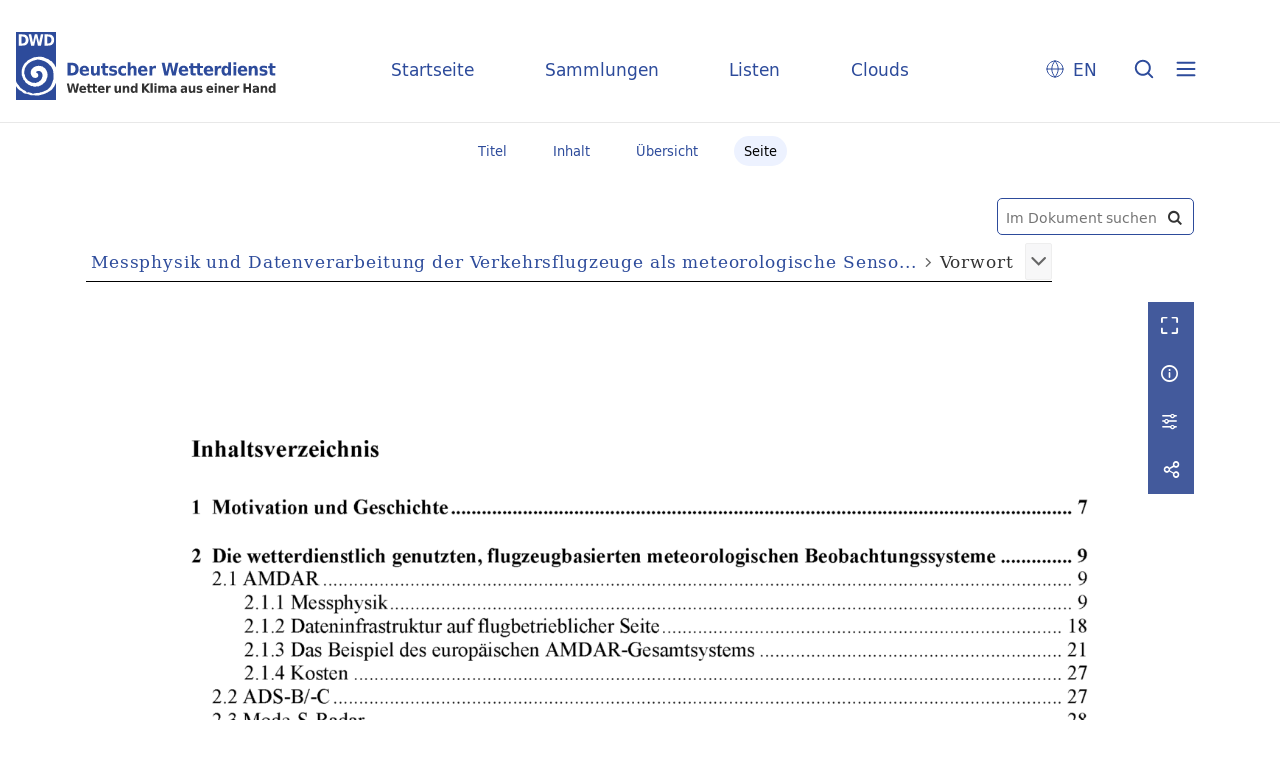

--- FILE ---
content_type: text/html;charset=utf-8
request_url: https://dwdbib.dwd.de/retrosammlung/46617
body_size: 6265
content:
<!DOCTYPE html>
<html lang="de"><head><title>Retrosammlung / Messphysik und Datenverarbeitung... [8]</title><meta name="twitter:image" content="http://dwdbib.dwd.de/retrosammlung/download/webcache/304/46610"><meta name="twitter:title" content="Messphysik und Datenverarbeitung der Verkehrsflugzeuge als meteorologische Sensortr&#228;ger / von Axel Hoff, Clemens Dr&#252;e und Hans-Rudi Sonnabend. Offenbach am Main : Selbstverlag des Deutschen Wetterdienstes, 2013"><meta property="og:site" content="Retrosammlung"><meta property="og:url" content="http://dwdbib.dwd.de/retrosammlung/46617"><meta property="og:type" content="page"><meta property="og:title" content="Messphysik und Datenverarbeitung der Verkehrsflugzeuge als meteorologische Sensortr&#228;ger / von Axel Hoff, Clemens Dr&#252;e und Hans-Rudi Sonnabend"><meta property="og:author" content="Hoff, Axel "><meta property="og:author" content="Dr&#252;e, Clemens "><meta property="og:author" content="Sonnabend, Hans-Rudi "><meta property="book:release_date" content="2013"><meta property="og:image" content="http://dwdbib.dwd.de/retrosammlung/download/webcache/304/46610"><meta property="og:image:width" content="304"><meta property="og:image:height" content="430"><meta http-equiv="Content-Type" content="xml; charset=UTF-8"><meta name="viewport" content="width = device-width, initial-scale = 1"><meta name="description" content="Retrosammlung"><meta lang="de" content=""><link rel="shortcut icon" href="/retrosammlung/domainimage/favicon.ico" type="image/x-icon"><link rel="alternate" type="application/rss+xml" title="Retrosammlung" href="/retrosammlung/rss"><link type="text/css" href="/css/dwd-balancer_front1.retrosammlung_content.css?-7654183801458599330" rel="stylesheet"><link type="text/css" href="/thirdparty/shariff/shariff.complete.css" rel="stylesheet"><script src="/thirdparty/jquery-3.6.0.min.js">&#160;</script><script defer src="/static/scripts/main.js">&#160;</script><script defer src="/static/scripts/common.js">&#160;</script><script defer src="/static/scripts/fulltext.js">&#160;</script><script defer src="/thirdparty/shariff/shariff.complete.js">&#160;</script><script type="text/javascript" src="/domainresource/static/scripts/custom.js">&#160;</script></head><body style="" class="bd-guest   bd-flexLayout  bd-r-dwd bd-m- bd-retrosammlung  bd-retro bd-content bd-portal bd-pages bd-portal-pageview bd-pages-pageview bd-content-pageview bd-content-pageview-46617 bd-list-rows bd-book"><span style="display:none" id="meta"><var id="tree">&#160;<var id="timeout" value="3600" class=" sessionsys"> </var><var id="name" value="retrosammlung" class=" domain"> </var><var id="relativeRootDomain" value="dwd" class=" domain"> </var><var id="pathinfo" value="/retrosammlung/id/46617" class=" request"> </var><var id="fulldata" value="false" class=" domain"> </var><var id="search-linkDetailedsearchScope" value="domain" class=" templating"> </var><var id="class" value="content" class=" request"> </var><var id="classtype" value="portal" class=" request"> </var><var id="tab" value="pageview" class=" request"> </var><var id="id" value="46617" class=" request"> </var><var id="leftColToggled" value="false" class=" session"> </var><var id="facetFilterToggled" value="false" class=" session"> </var><var id="topheight" value="123" class=" session"> </var><var id="bottomheight" value="311" class=" session"> </var><var id="bodywidth" value="1000" class=" session"> </var><var id="centercolwidth" value="1140" class=" session"> </var><var id="middlerowheight" value="529" class=" session"> </var><var id="numberOfThumbs" value="20" class=" session"> </var><var id="clientwidth" value="1000" class=" session"> </var><var id="fullScreen" value="false" class=" session"> </var><var id="staticWidth" value="false" class=" session"> </var><var id="rightcolwidth" value="0" class=" session"> </var><var id="leftcolwidth" value="0" class=" session"> </var><var id="zoomwidth" value="1000" class=" session"> </var><var id="mode" value="w" class=" session"> </var><var id="initialized" value="true" class=" session"> </var><var id="sizes" value="128,1200,2000,0,1000,304,1504,504,800" class=" webcache"> </var><var id="availableZoomLevels" value="304,504,800,1000,1504,2000" class=" webcache"> </var><var id="js-toggleMobileNavi" value="None" class=" templating"> </var><var id="fullscreen-fullzoomOnly" value="false" class=" templating"> </var><var id="css-mobileMin" value="0" class=" templating"> </var><var id="tei-on" value="false" class=" templating"> </var><var id="search-alertIfEmpty" value="true" class=" templating"> </var><var id="search-quicksearchScope" value="domain" class=" templating"> </var><var id="search-toggleListMinStructs" value="3" class=" templating"> </var><var id="search-highlightingColor" value="00808066" class=" templating"> </var><var id="layout-wrapperMargins" value="body" class=" templating"> </var><var id="layout-useMiddleContentDIV" value="false" class=" templating"> </var><var id="layout-navPortAboveMiddleContentDIV" value="false" class=" templating"> </var><var id="navPort-align" value="center" class=" templating"> </var><var id="navPort-searchTheBookInit" value="closed" class=" templating"> </var><var id="navPath-pageviewStructureResize" value="css" class=" templating"> </var><var id="layout-useLayout" value="flexLayout" class=" templating"> </var><var id="listNavigation-keepToggleState" value="false" class=" templating"> </var><var id="fullscreen-mode" value="None" class=" templating"> </var><var id="groups" value="guest" class=" user"> </var><var id="pageview-autoResize" value="true" class="templating"> </var><var id="zoom-saveFilters" value="true" class="templating"> </var></var><var id="client" value="browser">&#160;</var><var id="guest" value="true">&#160;</var><var class="layout" id="colleft" value="">&#160;</var><var class="layout" id="colright" value="">&#160;</var></span><div id="custom-menu-layer" class="wiki wiki-layer custom-menu-layer wiki-custom-menu-layer customMenuLayer "><div>
  <div class="paneclose">
    <span class="btn custom-menu-layer close"> </span>
  </div>
  <div class="menu-5">
  <a class="collections" href="/wiki/home">Startseite</a>
    <a class="collections" href="/wiki/collections">Sammlungen</a>
    <a class="index" href="/nav/index/title">Listen</a>
    <a class="cloud" href="/nav/cloud/keyword">Clouds</a>
  </div>
  <div class="menu-3">
    <a id="linkContact" class=" textlink" href="/retrosammlung/wiki/contact">Kontakt</a>
    <a target="dwd" href="https://www.dwd.de/DE/leistungen/pbfb_bibl_metlis/metlis.html">METLIS+</a>
    <a target="dwd" href="https://www.dwd.de">DWD</a>
  </div>
  <div class="menu-4">
    <div class="i18n">
        <span class="chooseLanguage langEls"><a href="/action/changeLanguage?lang=en" class="">EN</a></span>
    </div>
    <div class="rss">
      <a href="/rss">RSS</a>
      </div>
    <div class="priv">
      <a href="/wiki/privacy">Datenschutz</a>
    </div>
    <div class="barr">
      <a href="/wiki/accessibility">Barriere melden</a>
    </div>
  </div>
</div>


</div><div id="main" class="divmain "><div id="topParts" class=""><header role="banner" class=""><div id="defaultTop" class="wiki wiki-top defaultTop wiki-defaultTop defaultTop "><div id="topLogo">
</div>

<div id="topProject">
 <a class="home" href="/">Startseite</a>
 <a class="collections" href="/wiki/collections">Sammlungen</a>
 <a class="index" href="/nav/index/title">Listen</a>
 <a class="cloud" href="/nav/cloud/keyword">Clouds</a>
</div>

<p></p><div class="btns"> 
  <div class="menu-4">
    <div class="i18n"><span class="chooseLanguage langEls"><a href="/action/changeLanguage?lang=en" class="">EN</a></span></div>
  </div>
  <a href="/search" class="btns" id="quicksearchSubmit"> </a>
  <div class="btn custom-menu-layer ham"> </div>
</div><p></p></div></header></div><div id="middleParts" class=""><div id="centerParts" class="maincol "><main role="main" class=""><img alt="" style="position:absolute;left:-9999px" id="cInfo" width="0" height="0"><nav class="navPort   "><ul id="navPort" class="nav-inline navPort-pages navPort-content-pageview"><li class="viewCtrl  tab-titleinfo firstCtrl tab-content tab-pages-titleinfo" id="tab-content-titleinfo"><a href="/retrosammlung/content/titleinfo/46609"><i class="cap tab">Titel</i><i class="cap abbrTab __tabTitleinfoAbbr">Titel</i></a></li><li class="viewCtrl  tab-structure evenCtrl tab-content tab-pages-structure" id="tab-content-structure"><a href="/retrosammlung/content/structure/46609"><i class="cap tab">Inhalt</i><i class="cap abbrTab __tabStructureAbbr">Inhalt</i></a></li><li class="viewCtrl  tab-thumbview tab-content tab-pages-thumbview" id="tab-content-thumbview"><a href="/retrosammlung/content/thumbview/46617"><i class="cap tab">&#220;bersicht</i><i class="cap abbrTab __tabThumbviewAbbr">Thumbs</i></a></li><li class="viewCtrl_sel  tab-pageview lastCtrl evenCtrl tab-pages-pageview" id="tab-content-pageview"><span><i class="cap tab">Seite</i><i class="cap abbrTab __tabPageviewAbbr">Seite</i></span></li><span style="font-size:0px">&#160;</span></ul></nav><div id="searchTheBook" class="searchTheBook searchTheBook-pages searchTheBook-pageview ly-"><form method="get" class="searchform" action="/retrosammlung/content/search/46617" id="inbookSearch"><div class="input-wrapper "><label class="screenreaders" for="inputSearchTheBook">Im Dokument suchen</label><input type="text" name="query" id="inputSearchTheBook" placeholder="Im Dokument suchen" value=""></div><span class="vlsControl"><button type="submit" id="quicksearchSubmit" title="Im Dokument suchen" class="button searchglass flat noborder "><span style="display: none">&#160;</span></button></span></form></div><nav role="navigation" content="content-navpath" class="structure-layer"><div id="navPath" class="structure-layer-navPath "><div class="path"><a class="item book" href="/retrosammlung/content/pageview/46610">Messphysik und Datenverarbeitung der Verkehrsflugzeuge als meteorologische Senso...</a> <span class="npNext npItem"> </span><span class="item">Vorwort</span> </div><div class="vls-open-Layer " id="open-pageviewStructure-tree" title="Inhaltliche Struktur"><div class="ar hidden">&#160;</div></div></div></nav><nav role="navigation" content="content-structure" class="structure-layer"><div class="pageviewStructure-tree structlist-elem"><ul id="pvs" class="struct-list structure  "><li class="struct imprint"><div class="transparency  list">&#160;</div><a class="scap" name="572647" href="/retrosammlung/content/pageview/46613"><span class="paginationcaption"><span class="phys">2</span>&#160;</span><span class="caption">Impressum</span></a></li><li class="struct preface selected "><div class="transparency  selected list">&#160;</div><a class="scap selected" name="572648" href="/retrosammlung/content/pageview/46614"><span class="paginationcaption"><span class="phys">3</span>&#160;</span><span class="caption">Vorwort</span></a></li><li class="struct section"><div class="transparency  list">&#160;</div><a class="scap" name="572649" href="/retrosammlung/content/pageview/46618"><span class="paginationcaption"><span class="phys">7</span>&#160;</span><span class="caption">1. Motivation und Geschichte</span></a></li><li class="struct section"><div class="transparency  list">&#160;</div><a class="scap" name="572650" href="/retrosammlung/content/pageview/46620"><span class="paginationcaption"><span class="phys">9</span>&#160;</span><span class="caption">2. Die wetterdienstlich genutzten flugzeugbasierten meteorologischen&#13;
Beobachtungssysteme</span></a></li><ul id="" class="struct-list structure   "><li class="struct chapter"><div class="transparency  list">&#160;</div><a class="scap" name="572651" href="/retrosammlung/content/pageview/46620"><span class="paginationcaption"><span class="phys">9</span>&#160;</span><span class="caption">2.1. AMDAR</span></a></li><li class="struct chapter"><div class="transparency  list">&#160;</div><a class="scap" name="572653" href="/retrosammlung/content/pageview/46638"><span class="paginationcaption"><span class="phys">27</span>&#160;</span><span class="caption">2.2. ADS-B/-C</span></a></li><li class="struct chapter"><div class="transparency  list">&#160;</div><a class="scap" name="572654" href="/retrosammlung/content/pageview/46639"><span class="paginationcaption"><span class="phys">28</span>&#160;</span><span class="caption">2.3. Mode-S-Radar</span></a></li><li class="struct chapter"><div class="transparency  list">&#160;</div><a class="scap" name="572655" href="/retrosammlung/content/pageview/46639"><span class="paginationcaption"><span class="phys">28</span>&#160;</span><span class="caption">2.4. TAMDAR</span></a></li></ul><li class="struct section"><div class="transparency  list">&#160;</div><a class="scap" name="572657" href="/retrosammlung/content/pageview/46642"><span class="paginationcaption"><span class="phys">31</span>&#160;</span><span class="caption">3. Bestimmung und Korrektur von Messfehlern</span></a></li><ul id="" class="struct-list structure   "><li class="struct chapter"><div class="transparency  list">&#160;</div><a class="scap" name="572658" href="/retrosammlung/content/pageview/46642"><span class="paginationcaption"><span class="phys">31</span>&#160;</span><span class="caption">3.1. Eigenschaften des Messfehlers</span></a></li><li class="struct chapter"><div class="transparency  list">&#160;</div><a class="scap" name="572660" href="/retrosammlung/content/pageview/46642"><span class="paginationcaption"><span class="phys">31</span>&#160;</span><span class="caption">3.2. Mittlere Abweichungen</span></a></li><li class="struct chapter"><div class="transparency  list">&#160;</div><a class="scap" name="572662" href="/retrosammlung/content/pageview/46643"><span class="paginationcaption"><span class="phys">32</span>&#160;</span><span class="caption">3.3. Systematische Abh&#228;ngigkeiten</span></a></li><li class="struct chapter"><div class="transparency  list">&#160;</div><a class="scap" name="572663" href="/retrosammlung/content/pageview/46644"><span class="paginationcaption"><span class="phys">33</span>&#160;</span><span class="caption">3.4. Impaktstudien</span></a></li></ul><li class="struct section"><div class="transparency  list">&#160;</div><a class="scap" name="572665" href="/retrosammlung/content/pageview/46646"><span class="paginationcaption"><span class="phys">35</span>&#160;</span><span class="caption">4. Perspektiven des weltweiten Ausbaus der Luftfahrt f&#252;r die meteorologische Datenerfassung&#13;
einschlie&#223;lich des Wasserdampfes</span></a></li><ul id="" class="struct-list structure   "><li class="struct chapter"><div class="transparency  list">&#160;</div><a class="scap" name="572666" href="/retrosammlung/content/pageview/46646"><span class="paginationcaption"><span class="phys">35</span>&#160;</span><span class="caption">4.1. Nachtr&#228;gliche Flugzeuganpassungen</span></a></li><li class="struct chapter"><div class="transparency  list">&#160;</div><a class="scap" name="572668" href="/retrosammlung/content/pageview/46647"><span class="paginationcaption"><span class="phys">36</span>&#160;</span><span class="caption">4.2. Werkseitige Vorbereitung von Flugzeugbaureihen</span></a></li><li class="struct chapter"><div class="transparency  list">&#160;</div><a class="scap" name="572669" href="/retrosammlung/content/pageview/46647"><span class="paginationcaption"><span class="phys">36</span>&#160;</span><span class="caption">4.3. Integration von AMDAR in die Konzepte kommender Generationen der Luftfahrtsystemtechnik</span></a></li></ul><li class="struct section"><div class="transparency  list">&#160;</div><a class="scap" name="572671" href="/retrosammlung/content/pageview/46650"><span class="paginationcaption"><span class="phys">39</span>&#160;</span><span class="caption">5. Fazit</span></a></li><li class="struct chapter"><div class="transparency  list">&#160;</div><a class="scap" name="572672" href="/retrosammlung/content/pageview/46651"><span class="paginationcaption"><span class="phys">40</span>&#160;</span><span class="caption">Literaturverzeichnis</span></a></li><li class="struct chapter"><div class="transparency  list">&#160;</div><a class="scap" name="572673" href="/retrosammlung/content/pageview/46653"><span class="paginationcaption"><span class="phys">42</span>&#160;</span><span class="caption">Abbildungsverzeichnis</span></a></li><li class="struct chapter"><div class="transparency  list">&#160;</div><a class="scap" name="572674" href="/retrosammlung/content/pageview/46654"><span class="paginationcaption"><span class="phys">43</span>&#160;</span><span class="caption">Tabellenverzeichnis</span></a></li></ul></div></nav><var id="nextImageTab" value="pageview"> </var><var id="prevImageTab" value="pageview"> </var><div class="pageLoader">&#160;Wird geladen ...</div><div id="imageGrid"><div class="pt-img"><div class="relative-holder"><div class="vl-pageview-controls"><div class="contents"><div class="vl-pbuttons"><a title="Vollbild" class="vl-btn fullzoom icon-fullscreen-open">&#160;</a><a class="vl-btn toggle mdContextinfo info" title="Titel">&#160;</a><a class="vl-btn toggle zoom__filterSliders icon-sliders" title="Bildbearbeitung">&#160;</a><a style="text-decoration:none" class="vl-btn toggle vl-socialnetworks icon-share" title="Teilen"> </a></div><div id="mdContextinfo" class="totoggle"><div class="header vl-btn-height"><div>Druckschrift&#160; </div></div><div class="row title">Messphysik und Datenverarbeitung der Verkehrsflugzeuge als meteorologische Sensortr&#228;ger / von Axel Hoff, Clemens Dr&#252;e und Hans-Rudi Sonnabend</div><div class="row origin"><div class="key"><span>Entstehung</span></div><div><a id="bib.originPlace" class="" href="/retrosammlung/search?operation=searchRetrieve&amp;query=bib.originPlace%3D%22Offenbach%20am%20Main%22%20and%20vl.domain%3Dretrosammlung%20sortBy%20dc.title%2Fasc" title="Suche nach: Ort = Offenbach am Main">Offenbach am Main</a><span>&#160;</span>2013</div></div><div class="row pagin"><div class="key"><span>Seite</span></div><div style="opacity:.9;padding:1px 4px 0;color:#fff"><span style="display:inline-block;">6</span></div></div></div><div id="zoom__filterSliders" class="totoggle"><div id="zoom__filterSlidersContent"><a title="Rechtsdrehung 90&#176;" href="/image/setFlipRotate?op=rotate_right&amp;id=46617" class="vls-button icon-cw"><span class="screenreaders">Rechtsdrehung 90&#176;</span></a><a title="Linksdrehung 90&#176;" href="/image/setFlipRotate?op=rotate_left&amp;id=46617" class="vls-button icon-ccw"><span class="screenreaders">Linksdrehung 90&#176;</span></a><div><i class="vls-button icon-sun" title="Helligkeit">&#160;</i><input id="brightness" type="range" min="0" max="200" value="100" unit="%"><span id="brightnessAmount">&#160;</span></div><div><i class="vls-button icon-adjust" title="Kontrast">&#160;</i><input id="contrast" type="range" min="0" max="200" value="100" unit="%"><span id="contrastAmount">&#160;</span></div><div><i class="vls-button icon-switch" title="Invertierung">&#160;</i><input id="invert" type="range" min="0" max="100" value="0" unit="%"><span id="invertAmount">&#160;</span></div><div><i class="vls-button icon-moon" title="Graustufen">&#160;</i><input id="grayscale" type="range" min="0" max="100" value="0" unit="%"><span id="grayscaleAmount">&#160;</span></div><div><i class="vls-button icon-video-alt" title="Sepia">&#160;</i><input id="sepia" type="range" min="0" max="100" value="0" unit="%"><span id="sepiaAmount">&#160;</span></div><i id="zoom__filterReset" title="zur&#252;cksetzen" class="vls-button icon-cw-arrows">&#160;</i></div></div><div id="vl-webcachesizes" class="totoggle"><div class="header vl-btn-height">Einzelbild herunterladen</div><div style="display:flex"><div class="key"><span>verf&#252;gbare Breiten</span></div><div><div style="padding-bottom:.5em"><a download="46617-klein" title="Bild herunterladen" class="" href="/retrosammlung/download/webcache/504/46617">JPEG klein</a></div><div style="padding-bottom:.5em"><a download="46617-gro&#223;" title="Bild herunterladen" class="" href="/retrosammlung/download/webcache/1000/46617">JPEG gro&#223;</a></div><div style="padding-bottom:.5em"><a download="46617-gr&#246;&#223;er" title="Bild herunterladen" class="" href="/retrosammlung/download/webcache/2000/46617">JPEG gr&#246;&#223;er</a></div></div></div></div><div id="vl-socialnetworks" class="totoggle"><div class="shariff" data-orientation="vertical" data-url="https://dwdbib.dwd.de/retrosammlung/id/46617" data-media-url="" data-services='["mail,"twitter,"facebook,"pinterest]' data-mail-url="mailto:" data-mail-body="Ich empfehle dir diesen Link: {url}">&#160;</div></div></div></div><a class="singlePageImageLink prevnext" id="prevPageLink" href="/retrosammlung/content/pageview/46616" alt="N&#228;chste Seite"><i class="fa-icon markLink" id="prevPageMark"><span>&#160;</span></i></a><a class="singlePageImageLink prevnext" id="nextPageLink" href="/retrosammlung/content/pageview/46618" alt="N&#228;chste Seite"><i class="fa-icon markLink" id="nextPageMark"><span>&#160;</span></i></a><img alt="Seite" loading="lazy" class="singlePageImage" width="100%"><var id="vl-imgdims" style="display:none" vlid="46617" width="2481" height="3508" rotate="nop"> </var></div></div></div><nav class="list-paging naviControls bottomNav" role="navigation"><div><div class="paginglink"><a class="vls-button start" href="/retrosammlung/content/pageview/46610" rel="nofollow" title="Erste Seite"><span> </span></a></div><div class="paginglink"><a class="vls-button back" href="/retrosammlung/content/pageview/46616" rel="nofollow" title="Vorige Seite"><span> </span></a></div><span class="drop"><form class="gotopage" name="goToPage" method="post" action="/retrosammlung/content/pageview/0"><input type="hidden" name="tredir" value="true"><label class="screenreaders" for="goToPage">Gehe zu Seite</label><select id="goToPage" class="change offset" title="Gehe zu Seite" name="id"><option value="46610">[1] </option><option value="46611">[2] </option><option value="46612">[3] </option><option value="46613">[4] 2</option><option value="46614">[5] 3</option><option value="46615">[6] 4</option><option value="46616">[7] 5</option><option value="46617" selected>[8] 6</option><option value="46618">[9] 7</option><option value="46619">[10] 8</option><option value="46620">[11] 9</option><option value="572652">[11] 9</option><option value="46621">[12] 10</option><option value="46622">[13] 11</option><option value="46623">[14] 12</option><option value="46624">[15] 13</option><option value="46625">[16] 14</option><option value="46626">[17] 15</option><option value="46627">[18] 16</option><option value="46628">[19] 17</option><option value="46629">[20] 18</option><option value="46630">[21] 19</option><option value="46631">[22] 20</option><option value="46632">[23] 21</option><option value="46633">[24] 22</option><option value="46634">[25] 23</option><option value="46635">[26] 24</option><option value="46636">[27] 25</option><option value="46637">[28] 26</option><option value="46638">[29] 27</option><option value="46639">[30] 28</option><option value="572656">[30] 28</option><option value="46640">[31] 29</option><option value="46641">[32] 30</option><option value="46642">[33] 31</option><option value="572659">[33] 31</option><option value="572661">[33] 31</option><option value="46643">[34] 32</option><option value="46644">[35] 33</option><option value="46645">[36] 34</option><option value="46646">[37] 35</option><option value="572667">[37] 35</option><option value="46647">[38] 36</option><option value="572670">[38] 36</option><option value="46648">[39] 37</option><option value="46649">[40] 38</option><option value="46650">[41] 39</option><option value="46651">[42] 40</option><option value="46652">[43] 41</option><option value="46653">[44] 42</option><option value="46654">[45] 43</option><option value="46655">[46] 44</option><option value="46656">[47] 45</option><option value="46657">[48] 46</option></select></form></span><div class="paginglink"><a class="vls-button forw" href="/retrosammlung/content/pageview/46618" rel="nofollow" title="N&#228;chste Seite"><span> </span></a></div><div class="paginglink"><a class="vls-button end" href="/retrosammlung/content/pageview/46657" rel="nofollow" title="Letzte Seite"><span> </span></a></div></div></nav><var id="publicationID" value="46609" class="zoomfullScreen"> </var><var id="mdlistCols" value="false"> </var><var id="isFullzoom" value="false" class="zoomfullScreen"> </var><var id="employsPageview" value="true" class="pagetabs"> </var><var id="webcacheSizes" value="128,304,504,800,1000,1200,1504,2000"> </var><var id="navLastSearchUrl" value=""> </var></main></div></div><div id="bottomParts" class=""><footer role="contentinfo" class=""><div id="custom-footer" class="wiki wiki-bottom custom-footer wiki-custom-footer customFooter "><div class="footer-top">
  <div class="menu-1">
    <a href="/wiki/collections">Sammlungen</a>
    <a href="/nav/index/title">Listen</a>
    <a href="/nav/cloud/keyword">Clouds</a>
  </div>
  <div class="menu-6">
    <a target="dwd" href="https://www.dwd.de/DE/leistungen/pbfb_bibl_metlis/metlis.html">METLIS+</a>
    <a href="/wiki/help">Hilfe/FAQ</a>
    <div class="rss">
      <a href="/rss">RSS Feed</a>
    </div>
  </div>
</div>

<div class="menu-2">
  <div class="dwd-is">
    <span class="bund"><img alt="Der Bundesadler" src="/retrosammlung/domainimage/bundesadler.svg"></span>
    <span class="text">
      <span class="bbh">Der Deutsche Wetterdienst ist eine Bundesoberbeh&#246;rde im Gesch&#228;ftsbereich
        des Bundesministeriums f&#252;r Verkehr.</span>
      <span class="adr">
        <span>Deutscher Wetterdienst</span>
        <span>Frankfurter Stra&#223;e 135</span>
        <span>63067 Offenbach</span>
      </span>
    </span>
  </div>
  <div class="dwd-vl">
    <a id="linkContact" class=" textlink" href="/retrosammlung/wiki/contact">Kontakt</a>
    <a id="linkImprint" class=" textlink" href="/retrosammlung/wiki/imprint">Impressum</a>
    <a id="linkAccessibility" class=" textlink" href="/retrosammlung/wiki/accessibility">Barrierefreiheit</a>
    <a id="linkPrivacy" class=" textlink" href="/retrosammlung/wiki/privacy">Datenschutz</a>
    <a href="/wiki/termsuse">Nutzungsbedingungen</a>
  </div>
</div></div><div class="footerContent" id="footerContent"><span class="f-links-vls"><a id="footerLinkVLS" target="_blank" href="http://www.semantics.de/produkte/visual_library/">Visual Library Server 2026</a></span></div></footer></div></div></body></html>